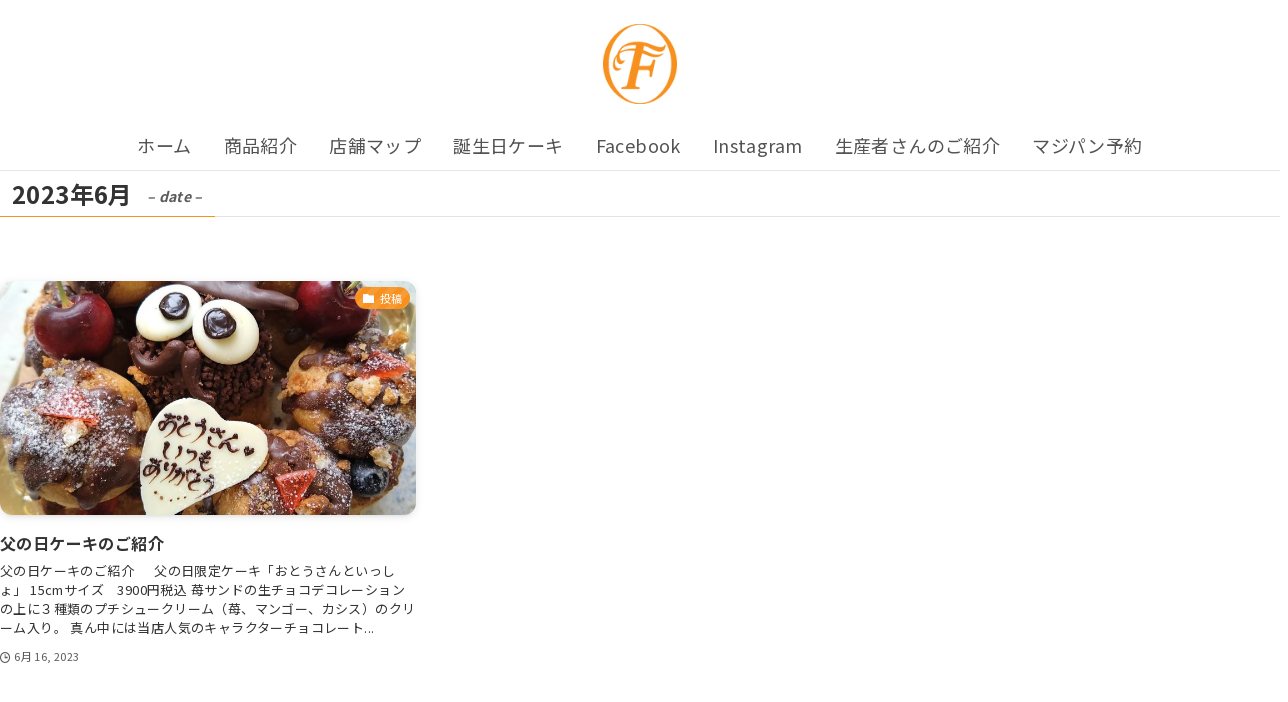

--- FILE ---
content_type: text/html; charset=UTF-8
request_url: http://felderchef.com/2023/06/
body_size: 12951
content:
<!DOCTYPE html>
<html lang="ja" data-loaded="false" data-scrolled="false" data-spmenu="closed">
<head>
<meta charset="utf-8">
<meta name="format-detection" content="telephone=no">
<meta http-equiv="X-UA-Compatible" content="IE=edge">
<meta name="viewport" content="width=device-width, viewport-fit=cover">
<title>2023年6月 &#8211; felderchef</title>
<meta name='robots' content='max-image-preview:large' />
<link rel="alternate" type="application/rss+xml" title="felderchef &raquo; フィード" href="http://felderchef.com/feed/" />
<link rel="alternate" type="application/rss+xml" title="felderchef &raquo; コメントフィード" href="http://felderchef.com/comments/feed/" />
<style id='wp-img-auto-sizes-contain-inline-css' type='text/css'>
img:is([sizes=auto i],[sizes^="auto," i]){contain-intrinsic-size:3000px 1500px}
/*# sourceURL=wp-img-auto-sizes-contain-inline-css */
</style>
<link rel='stylesheet' id='font-awesome-all-css' href='http://felderchef.com/wp-content/themes/swell/assets/font-awesome/v6/css/all.min.css?ver=2.6.4.1' type='text/css' media='all' />
<style id='wp-block-library-inline-css' type='text/css'>
:root{--wp-block-synced-color:#7a00df;--wp-block-synced-color--rgb:122,0,223;--wp-bound-block-color:var(--wp-block-synced-color);--wp-editor-canvas-background:#ddd;--wp-admin-theme-color:#007cba;--wp-admin-theme-color--rgb:0,124,186;--wp-admin-theme-color-darker-10:#006ba1;--wp-admin-theme-color-darker-10--rgb:0,107,160.5;--wp-admin-theme-color-darker-20:#005a87;--wp-admin-theme-color-darker-20--rgb:0,90,135;--wp-admin-border-width-focus:2px}@media (min-resolution:192dpi){:root{--wp-admin-border-width-focus:1.5px}}.wp-element-button{cursor:pointer}:root .has-very-light-gray-background-color{background-color:#eee}:root .has-very-dark-gray-background-color{background-color:#313131}:root .has-very-light-gray-color{color:#eee}:root .has-very-dark-gray-color{color:#313131}:root .has-vivid-green-cyan-to-vivid-cyan-blue-gradient-background{background:linear-gradient(135deg,#00d084,#0693e3)}:root .has-purple-crush-gradient-background{background:linear-gradient(135deg,#34e2e4,#4721fb 50%,#ab1dfe)}:root .has-hazy-dawn-gradient-background{background:linear-gradient(135deg,#faaca8,#dad0ec)}:root .has-subdued-olive-gradient-background{background:linear-gradient(135deg,#fafae1,#67a671)}:root .has-atomic-cream-gradient-background{background:linear-gradient(135deg,#fdd79a,#004a59)}:root .has-nightshade-gradient-background{background:linear-gradient(135deg,#330968,#31cdcf)}:root .has-midnight-gradient-background{background:linear-gradient(135deg,#020381,#2874fc)}:root{--wp--preset--font-size--normal:16px;--wp--preset--font-size--huge:42px}.has-regular-font-size{font-size:1em}.has-larger-font-size{font-size:2.625em}.has-normal-font-size{font-size:var(--wp--preset--font-size--normal)}.has-huge-font-size{font-size:var(--wp--preset--font-size--huge)}.has-text-align-center{text-align:center}.has-text-align-left{text-align:left}.has-text-align-right{text-align:right}.has-fit-text{white-space:nowrap!important}#end-resizable-editor-section{display:none}.aligncenter{clear:both}.items-justified-left{justify-content:flex-start}.items-justified-center{justify-content:center}.items-justified-right{justify-content:flex-end}.items-justified-space-between{justify-content:space-between}.screen-reader-text{border:0;clip-path:inset(50%);height:1px;margin:-1px;overflow:hidden;padding:0;position:absolute;width:1px;word-wrap:normal!important}.screen-reader-text:focus{background-color:#ddd;clip-path:none;color:#444;display:block;font-size:1em;height:auto;left:5px;line-height:normal;padding:15px 23px 14px;text-decoration:none;top:5px;width:auto;z-index:100000}html :where(.has-border-color){border-style:solid}html :where([style*=border-top-color]){border-top-style:solid}html :where([style*=border-right-color]){border-right-style:solid}html :where([style*=border-bottom-color]){border-bottom-style:solid}html :where([style*=border-left-color]){border-left-style:solid}html :where([style*=border-width]){border-style:solid}html :where([style*=border-top-width]){border-top-style:solid}html :where([style*=border-right-width]){border-right-style:solid}html :where([style*=border-bottom-width]){border-bottom-style:solid}html :where([style*=border-left-width]){border-left-style:solid}html :where(img[class*=wp-image-]){height:auto;max-width:100%}:where(figure){margin:0 0 1em}html :where(.is-position-sticky){--wp-admin--admin-bar--position-offset:var(--wp-admin--admin-bar--height,0px)}@media screen and (max-width:600px){html :where(.is-position-sticky){--wp-admin--admin-bar--position-offset:0px}}

/*# sourceURL=wp-block-library-inline-css */
</style><style id='global-styles-inline-css' type='text/css'>
:root{--wp--preset--aspect-ratio--square: 1;--wp--preset--aspect-ratio--4-3: 4/3;--wp--preset--aspect-ratio--3-4: 3/4;--wp--preset--aspect-ratio--3-2: 3/2;--wp--preset--aspect-ratio--2-3: 2/3;--wp--preset--aspect-ratio--16-9: 16/9;--wp--preset--aspect-ratio--9-16: 9/16;--wp--preset--color--black: #000;--wp--preset--color--cyan-bluish-gray: #abb8c3;--wp--preset--color--white: #fff;--wp--preset--color--pale-pink: #f78da7;--wp--preset--color--vivid-red: #cf2e2e;--wp--preset--color--luminous-vivid-orange: #ff6900;--wp--preset--color--luminous-vivid-amber: #fcb900;--wp--preset--color--light-green-cyan: #7bdcb5;--wp--preset--color--vivid-green-cyan: #00d084;--wp--preset--color--pale-cyan-blue: #8ed1fc;--wp--preset--color--vivid-cyan-blue: #0693e3;--wp--preset--color--vivid-purple: #9b51e0;--wp--preset--color--swl-main: var(--color_main);--wp--preset--color--swl-main-thin: var(--color_main_thin);--wp--preset--color--swl-gray: var(--color_gray);--wp--preset--color--swl-deep-01: var(--color_deep01);--wp--preset--color--swl-deep-02: var(--color_deep02);--wp--preset--color--swl-deep-03: var(--color_deep03);--wp--preset--color--swl-deep-04: var(--color_deep04);--wp--preset--color--swl-pale-01: var(--color_pale01);--wp--preset--color--swl-pale-02: var(--color_pale02);--wp--preset--color--swl-pale-03: var(--color_pale03);--wp--preset--color--swl-pale-04: var(--color_pale04);--wp--preset--gradient--vivid-cyan-blue-to-vivid-purple: linear-gradient(135deg,rgb(6,147,227) 0%,rgb(155,81,224) 100%);--wp--preset--gradient--light-green-cyan-to-vivid-green-cyan: linear-gradient(135deg,rgb(122,220,180) 0%,rgb(0,208,130) 100%);--wp--preset--gradient--luminous-vivid-amber-to-luminous-vivid-orange: linear-gradient(135deg,rgb(252,185,0) 0%,rgb(255,105,0) 100%);--wp--preset--gradient--luminous-vivid-orange-to-vivid-red: linear-gradient(135deg,rgb(255,105,0) 0%,rgb(207,46,46) 100%);--wp--preset--gradient--very-light-gray-to-cyan-bluish-gray: linear-gradient(135deg,rgb(238,238,238) 0%,rgb(169,184,195) 100%);--wp--preset--gradient--cool-to-warm-spectrum: linear-gradient(135deg,rgb(74,234,220) 0%,rgb(151,120,209) 20%,rgb(207,42,186) 40%,rgb(238,44,130) 60%,rgb(251,105,98) 80%,rgb(254,248,76) 100%);--wp--preset--gradient--blush-light-purple: linear-gradient(135deg,rgb(255,206,236) 0%,rgb(152,150,240) 100%);--wp--preset--gradient--blush-bordeaux: linear-gradient(135deg,rgb(254,205,165) 0%,rgb(254,45,45) 50%,rgb(107,0,62) 100%);--wp--preset--gradient--luminous-dusk: linear-gradient(135deg,rgb(255,203,112) 0%,rgb(199,81,192) 50%,rgb(65,88,208) 100%);--wp--preset--gradient--pale-ocean: linear-gradient(135deg,rgb(255,245,203) 0%,rgb(182,227,212) 50%,rgb(51,167,181) 100%);--wp--preset--gradient--electric-grass: linear-gradient(135deg,rgb(202,248,128) 0%,rgb(113,206,126) 100%);--wp--preset--gradient--midnight: linear-gradient(135deg,rgb(2,3,129) 0%,rgb(40,116,252) 100%);--wp--preset--font-size--small: 0.9em;--wp--preset--font-size--medium: 1.1em;--wp--preset--font-size--large: 1.25em;--wp--preset--font-size--x-large: 42px;--wp--preset--font-size--xs: 0.75em;--wp--preset--font-size--huge: 1.6em;--wp--preset--spacing--20: 0.44rem;--wp--preset--spacing--30: 0.67rem;--wp--preset--spacing--40: 1rem;--wp--preset--spacing--50: 1.5rem;--wp--preset--spacing--60: 2.25rem;--wp--preset--spacing--70: 3.38rem;--wp--preset--spacing--80: 5.06rem;--wp--preset--shadow--natural: 6px 6px 9px rgba(0, 0, 0, 0.2);--wp--preset--shadow--deep: 12px 12px 50px rgba(0, 0, 0, 0.4);--wp--preset--shadow--sharp: 6px 6px 0px rgba(0, 0, 0, 0.2);--wp--preset--shadow--outlined: 6px 6px 0px -3px rgb(255, 255, 255), 6px 6px rgb(0, 0, 0);--wp--preset--shadow--crisp: 6px 6px 0px rgb(0, 0, 0);}:where(.is-layout-flex){gap: 0.5em;}:where(.is-layout-grid){gap: 0.5em;}body .is-layout-flex{display: flex;}.is-layout-flex{flex-wrap: wrap;align-items: center;}.is-layout-flex > :is(*, div){margin: 0;}body .is-layout-grid{display: grid;}.is-layout-grid > :is(*, div){margin: 0;}:where(.wp-block-columns.is-layout-flex){gap: 2em;}:where(.wp-block-columns.is-layout-grid){gap: 2em;}:where(.wp-block-post-template.is-layout-flex){gap: 1.25em;}:where(.wp-block-post-template.is-layout-grid){gap: 1.25em;}.has-black-color{color: var(--wp--preset--color--black) !important;}.has-cyan-bluish-gray-color{color: var(--wp--preset--color--cyan-bluish-gray) !important;}.has-white-color{color: var(--wp--preset--color--white) !important;}.has-pale-pink-color{color: var(--wp--preset--color--pale-pink) !important;}.has-vivid-red-color{color: var(--wp--preset--color--vivid-red) !important;}.has-luminous-vivid-orange-color{color: var(--wp--preset--color--luminous-vivid-orange) !important;}.has-luminous-vivid-amber-color{color: var(--wp--preset--color--luminous-vivid-amber) !important;}.has-light-green-cyan-color{color: var(--wp--preset--color--light-green-cyan) !important;}.has-vivid-green-cyan-color{color: var(--wp--preset--color--vivid-green-cyan) !important;}.has-pale-cyan-blue-color{color: var(--wp--preset--color--pale-cyan-blue) !important;}.has-vivid-cyan-blue-color{color: var(--wp--preset--color--vivid-cyan-blue) !important;}.has-vivid-purple-color{color: var(--wp--preset--color--vivid-purple) !important;}.has-black-background-color{background-color: var(--wp--preset--color--black) !important;}.has-cyan-bluish-gray-background-color{background-color: var(--wp--preset--color--cyan-bluish-gray) !important;}.has-white-background-color{background-color: var(--wp--preset--color--white) !important;}.has-pale-pink-background-color{background-color: var(--wp--preset--color--pale-pink) !important;}.has-vivid-red-background-color{background-color: var(--wp--preset--color--vivid-red) !important;}.has-luminous-vivid-orange-background-color{background-color: var(--wp--preset--color--luminous-vivid-orange) !important;}.has-luminous-vivid-amber-background-color{background-color: var(--wp--preset--color--luminous-vivid-amber) !important;}.has-light-green-cyan-background-color{background-color: var(--wp--preset--color--light-green-cyan) !important;}.has-vivid-green-cyan-background-color{background-color: var(--wp--preset--color--vivid-green-cyan) !important;}.has-pale-cyan-blue-background-color{background-color: var(--wp--preset--color--pale-cyan-blue) !important;}.has-vivid-cyan-blue-background-color{background-color: var(--wp--preset--color--vivid-cyan-blue) !important;}.has-vivid-purple-background-color{background-color: var(--wp--preset--color--vivid-purple) !important;}.has-black-border-color{border-color: var(--wp--preset--color--black) !important;}.has-cyan-bluish-gray-border-color{border-color: var(--wp--preset--color--cyan-bluish-gray) !important;}.has-white-border-color{border-color: var(--wp--preset--color--white) !important;}.has-pale-pink-border-color{border-color: var(--wp--preset--color--pale-pink) !important;}.has-vivid-red-border-color{border-color: var(--wp--preset--color--vivid-red) !important;}.has-luminous-vivid-orange-border-color{border-color: var(--wp--preset--color--luminous-vivid-orange) !important;}.has-luminous-vivid-amber-border-color{border-color: var(--wp--preset--color--luminous-vivid-amber) !important;}.has-light-green-cyan-border-color{border-color: var(--wp--preset--color--light-green-cyan) !important;}.has-vivid-green-cyan-border-color{border-color: var(--wp--preset--color--vivid-green-cyan) !important;}.has-pale-cyan-blue-border-color{border-color: var(--wp--preset--color--pale-cyan-blue) !important;}.has-vivid-cyan-blue-border-color{border-color: var(--wp--preset--color--vivid-cyan-blue) !important;}.has-vivid-purple-border-color{border-color: var(--wp--preset--color--vivid-purple) !important;}.has-vivid-cyan-blue-to-vivid-purple-gradient-background{background: var(--wp--preset--gradient--vivid-cyan-blue-to-vivid-purple) !important;}.has-light-green-cyan-to-vivid-green-cyan-gradient-background{background: var(--wp--preset--gradient--light-green-cyan-to-vivid-green-cyan) !important;}.has-luminous-vivid-amber-to-luminous-vivid-orange-gradient-background{background: var(--wp--preset--gradient--luminous-vivid-amber-to-luminous-vivid-orange) !important;}.has-luminous-vivid-orange-to-vivid-red-gradient-background{background: var(--wp--preset--gradient--luminous-vivid-orange-to-vivid-red) !important;}.has-very-light-gray-to-cyan-bluish-gray-gradient-background{background: var(--wp--preset--gradient--very-light-gray-to-cyan-bluish-gray) !important;}.has-cool-to-warm-spectrum-gradient-background{background: var(--wp--preset--gradient--cool-to-warm-spectrum) !important;}.has-blush-light-purple-gradient-background{background: var(--wp--preset--gradient--blush-light-purple) !important;}.has-blush-bordeaux-gradient-background{background: var(--wp--preset--gradient--blush-bordeaux) !important;}.has-luminous-dusk-gradient-background{background: var(--wp--preset--gradient--luminous-dusk) !important;}.has-pale-ocean-gradient-background{background: var(--wp--preset--gradient--pale-ocean) !important;}.has-electric-grass-gradient-background{background: var(--wp--preset--gradient--electric-grass) !important;}.has-midnight-gradient-background{background: var(--wp--preset--gradient--midnight) !important;}.has-small-font-size{font-size: var(--wp--preset--font-size--small) !important;}.has-medium-font-size{font-size: var(--wp--preset--font-size--medium) !important;}.has-large-font-size{font-size: var(--wp--preset--font-size--large) !important;}.has-x-large-font-size{font-size: var(--wp--preset--font-size--x-large) !important;}
/*# sourceURL=global-styles-inline-css */
</style>

<link rel='stylesheet' id='swell-icons-css' href='http://felderchef.com/wp-content/themes/swell/build/css/swell-icons.css?ver=2.6.4.1' type='text/css' media='all' />
<link rel='stylesheet' id='main_style-css' href='http://felderchef.com/wp-content/themes/swell/build/css/main.css?ver=2.6.4.1' type='text/css' media='all' />
<link rel='stylesheet' id='swell_blocks-css' href='http://felderchef.com/wp-content/themes/swell/build/css/blocks.css?ver=2.6.4.1' type='text/css' media='all' />
<style id='swell_custom-inline-css' type='text/css'>
:root{--swl-fz--content:4vw;--swl-letter_spacing:.025em;--swl-font_family:"Noto Sans JP", sans-serif;--swl-font_weight:400;--color_main:#f7901e;--color_text:#333;--color_link:#39a0ff;--color_border:rgba(200,200,200,.5);--color_gray:rgba(200,200,200,.15);--color_htag:#f7901e;--color_bg:#ffffff;--color_gradient1:#d8ffff;--color_gradient2:#87e7ff;--color_main_thin:rgba(255, 180, 38, 0.05 );--color_main_dark:rgba(185, 108, 23, 1 );--color_list_check:#f7901e;--color_list_num:#f7901e;--color_list_good:#86dd7b;--color_list_bad:#f36060;--color_faq_q:#d55656;--color_faq_a:#6599b7;--color_icon_good:#3cd250;--color_icon_good_bg:#ecffe9;--color_icon_bad:#4b73eb;--color_icon_bad_bg:#eafaff;--color_icon_info:#f578b4;--color_icon_info_bg:#fff0fa;--color_icon_announce:#ffa537;--color_icon_announce_bg:#fff5f0;--color_icon_pen:#7a7a7a;--color_icon_pen_bg:#f7f7f7;--color_icon_book:#787364;--color_icon_book_bg:#f8f6ef;--color_icon_point:#ffa639;--color_icon_check:#86d67c;--color_icon_batsu:#f36060;--color_icon_hatena:#5295cc;--color_icon_caution:#f7da38;--color_icon_memo:#84878a;--color_deep01:#e44141;--color_deep02:#3d79d5;--color_deep03:#63a84d;--color_deep04:#f09f4d;--color_pale01:#fff2f0;--color_pale02:#f3f8fd;--color_pale03:#f1f9ee;--color_pale04:#fdf9ee;--color_mark_blue:#b7e3ff;--color_mark_green:#bdf9c3;--color_mark_yellow:#fcf69f;--color_mark_orange:#ffddbc;--border01:solid 3px var(--color_main);--border02:double 4px var(--color_main);--border03:solid 2px #465e52;--border04:solid 4px #919191;--card_posts_thumb_ratio:56.25%;--list_posts_thumb_ratio:61.8%;--big_posts_thumb_ratio:56.25%;--thumb_posts_thumb_ratio:61.8%;--color_header_bg:#ffffff;--color_header_text:#333;--color_footer_bg:#f7901e;--color_footer_text:#ffffff;--container_size:1980px;--article_size:1980px;--logo_size_sp:72px;--logo_size_pc:80px;--logo_size_pcfix:48px;}.cap_box[data-colset="col1"]{--capbox-color:#f59b5f;--capbox-color--bg:#fff8eb}.cap_box[data-colset="col2"]{--capbox-color:#5fb9f5;--capbox-color--bg:#edf5ff}.cap_box[data-colset="col3"]{--capbox-color:#2fcd90;--capbox-color--bg:#eafaf2}.red_{--the-btn-color:#f74a4a;--the-btn-color2:#ffbc49;--the-solid-shadow: rgba(185, 56, 56, 1 )}.blue_{--the-btn-color:#338df4;--the-btn-color2:#35eaff;--the-solid-shadow: rgba(38, 106, 183, 1 )}.green_{--the-btn-color:#62d847;--the-btn-color2:#7bf7bd;--the-solid-shadow: rgba(74, 162, 53, 1 )}.is-style-btn_normal{--the-btn-radius:80px}.is-style-btn_solid{--the-btn-radius:80px}.is-style-btn_shiny{--the-btn-radius:80px}.is-style-btn_line{--the-btn-radius:80px}.post_content blockquote{padding:1.5em 2em 1.5em 3em}.post_content blockquote::before{content:"";display:block;width:5px;height:calc(100% - 3em);top:1.5em;left:1.5em;border-left:solid 1px rgba(180,180,180,.75);border-right:solid 1px rgba(180,180,180,.75);}.mark_blue{background:-webkit-linear-gradient(transparent 64%,var(--color_mark_blue) 0%);background:linear-gradient(transparent 64%,var(--color_mark_blue) 0%)}.mark_green{background:-webkit-linear-gradient(transparent 64%,var(--color_mark_green) 0%);background:linear-gradient(transparent 64%,var(--color_mark_green) 0%)}.mark_yellow{background:-webkit-linear-gradient(transparent 64%,var(--color_mark_yellow) 0%);background:linear-gradient(transparent 64%,var(--color_mark_yellow) 0%)}.mark_orange{background:-webkit-linear-gradient(transparent 64%,var(--color_mark_orange) 0%);background:linear-gradient(transparent 64%,var(--color_mark_orange) 0%)}[class*="is-style-icon_"]{color:#333;border-width:0}[class*="is-style-big_icon_"]{border-width:2px;border-style:solid}[data-col="gray"] .c-balloon__text{background:#f7f7f7;border-color:#ccc}[data-col="gray"] .c-balloon__before{border-right-color:#f7f7f7}[data-col="green"] .c-balloon__text{background:#d1f8c2;border-color:#9ddd93}[data-col="green"] .c-balloon__before{border-right-color:#d1f8c2}[data-col="blue"] .c-balloon__text{background:#e2f6ff;border-color:#93d2f0}[data-col="blue"] .c-balloon__before{border-right-color:#e2f6ff}[data-col="red"] .c-balloon__text{background:#ffebeb;border-color:#f48789}[data-col="red"] .c-balloon__before{border-right-color:#ffebeb}[data-col="yellow"] .c-balloon__text{background:#f9f7d2;border-color:#fbe593}[data-col="yellow"] .c-balloon__before{border-right-color:#f9f7d2}.-type-list2 .p-postList__body::after,.-type-big .p-postList__body::after{content: "READ MORE »";}.c-postThumb__cat{background-color:#f7901e;color:#fff;background-image: repeating-linear-gradient(-45deg,rgba(255,255,255,.1),rgba(255,255,255,.1) 6px,transparent 6px,transparent 12px)}.post_content h2{background:var(--color_htag);padding:.75em 1em;color:#fff}.post_content h2::before{position:absolute;display:block;pointer-events:none;content:"";top:-4px;left:0;width:100%;height:calc(100% + 4px);box-sizing:content-box;border-top:solid 2px var(--color_htag);border-bottom:solid 2px var(--color_htag)}.post_content h3{padding:0 .5em .5em}.post_content h3::before{content:"";width:100%;height:2px;background: repeating-linear-gradient(90deg, var(--color_htag) 0%, var(--color_htag) 29.3%, rgba(150,150,150,.2) 29.3%, rgba(150,150,150,.2) 100%)}.post_content h4{padding:0 0 0 16px;border-left:solid 2px var(--color_htag)}.l-header{border-bottom: solid 1px rgba(0,0,0,.1)}.l-header__menuBtn{order:3}.l-header__customBtn{order:1}.c-gnav a::after{background:var(--color_main);width:100%;height:0px}.p-spHeadMenu .menu-item.-current{border-bottom-color:var(--color_main)}.c-gnav > li:hover > a::after,.c-gnav > .-current > a::after{height:6px}.c-gnav .sub-menu{color:#fff;background:var(--color_main)}.l-fixHeader::before{opacity:0.5}#pagetop{border-radius:50%}.c-widget__title.-spmenu{text-align:center;padding:.25em 3.5em;}.c-widget__title.-spmenu::before{content:"";top:50%;width:2em;background:currentColor;left:1em}.c-widget__title.-spmenu::after{content:"";top:50%;width:2em;background:currentColor;right:1em}.p-spMenu{color:#333}.p-spMenu__inner::before{background:#fdfdfd;opacity:1}.p-spMenu__overlay{background:#000;opacity:0.6}[class*="page-numbers"]{color:#fff;background-color:#dedede}a{text-decoration: none}.l-topTitleArea.c-filterLayer::before{background-color:#ffffff;opacity:0;content:""}@media screen and (min-width: 960px){:root{}}@media screen and (max-width: 959px){:root{}.l-header__logo{order:2;text-align:center}}@media screen and (min-width: 600px){:root{--swl-fz--content:18px;}}@media screen and (max-width: 599px){:root{}}@media (min-width: 2188px) {.alignwide{left:-100px;width:calc(100% + 200px);}}@media (max-width: 2188px) {.-sidebar-off .swell-block-fullWide__inner.l-container .alignwide{left:0px;width:100%;}}.l-fixHeader .l-fixHeader__gnav{order:0}[data-scrolled=true] .l-fixHeader[data-ready]{opacity:1;-webkit-transform:translateY(0)!important;transform:translateY(0)!important;visibility:visible}.-body-solid .l-fixHeader{box-shadow:0 2px 4px var(--swl-color_shadow)}.l-fixHeader__inner{align-items:stretch;color:var(--color_header_text);display:flex;padding-bottom:0;padding-top:0;position:relative;z-index:1}.l-fixHeader__logo{align-items:center;display:flex;line-height:1;margin-right:24px;order:0;padding:16px 0}.is-style-btn_normal a,.is-style-btn_shiny a{box-shadow:var(--swl-btn_shadow)}.c-shareBtns__btn,.is-style-balloon>.c-tabList .c-tabList__button,.p-snsCta,[class*=page-numbers]{box-shadow:var(--swl-box_shadow)}.p-articleThumb__img,.p-articleThumb__youtube{box-shadow:var(--swl-img_shadow)}.p-pickupBanners__item .c-bannerLink,.p-postList__thumb{box-shadow:0 2px 8px rgba(0,0,0,.1),0 4px 4px -4px rgba(0,0,0,.1)}.p-postList.-w-ranking li:before{background-image:repeating-linear-gradient(-45deg,hsla(0,0%,100%,.1),hsla(0,0%,100%,.1) 6px,transparent 0,transparent 12px);box-shadow:1px 1px 4px rgba(0,0,0,.2)}:root{--swl-radius--2:2px;--swl-radius--4:4px;--swl-radius--8:8px}.c-categoryList__link,.c-tagList__link,.tag-cloud-link{border-radius:16px;padding:6px 10px}.-related .p-postList__thumb,.is-style-bg_gray,.is-style-bg_main,.is-style-bg_main_thin,.is-style-bg_stripe,.is-style-border_dg,.is-style-border_dm,.is-style-border_sg,.is-style-border_sm,.is-style-dent_box,.is-style-note_box,.is-style-stitch,[class*=is-style-big_icon_],input[type=number],input[type=text],textarea{border-radius:4px}.-ps-style-img .p-postList__link,.-type-thumb .p-postList__link,.p-postList__thumb{border-radius:12px;overflow:hidden;z-index:0}.c-widget .-type-list.-w-ranking .p-postList__item:before{border-radius:16px;left:2px;top:2px}.c-widget .-type-card.-w-ranking .p-postList__item:before{border-radius:0 0 4px 4px}.c-postThumb__cat{border-radius:16px;margin:.5em;padding:0 8px}.cap_box_ttl{border-radius:2px 2px 0 0}.cap_box_content{border-radius:0 0 2px 2px}.cap_box.is-style-small_ttl .cap_box_content{border-radius:0 2px 2px 2px}.cap_box.is-style-inner .cap_box_content,.cap_box.is-style-onborder_ttl2 .cap_box_content,.cap_box.is-style-onborder_ttl2 .cap_box_ttl,.cap_box.is-style-onborder_ttl .cap_box_content,.cap_box.is-style-shadow{border-radius:2px}.is-style-more_btn a,.p-postList__body:after,.submit{border-radius:40px}@media (min-width:960px){#sidebar .-type-list .p-postList__thumb{border-radius:8px}}@media (max-width:959px){.-ps-style-img .p-postList__link,.-type-thumb .p-postList__link,.p-postList__thumb{border-radius:8px}}@media (min-width:960px){.-parallel .l-header__inner{display:flex;flex-wrap:wrap;max-width:100%;padding-left:0;padding-right:0}.-parallel .l-header__logo{text-align:center;width:100%}.-parallel .l-header__logo .c-catchphrase{font-size:12px;line-height:1;margin-top:16px}.-parallel .l-header__gnav{width:100%}.-parallel .l-header__gnav .c-gnav{justify-content:center}.-parallel .l-header__gnav .c-gnav>li>a{padding:16px}.-parallel .c-headLogo.-txt,.-parallel .w-header{justify-content:center}.-parallel .w-header{margin-bottom:8px;margin-top:8px}.-parallel-bottom .l-header__inner{padding-top:8px}.-parallel-bottom .l-header__logo{order:1;padding:16px 0}.-parallel-bottom .w-header{order:2}.-parallel-bottom .l-header__gnav{order:3}.-parallel-top .l-header__inner{padding-bottom:8px}.-parallel-top .l-header__gnav{order:1}.-parallel-top .l-header__logo{order:2;padding:16px 0}.-parallel-top .w-header{order:3}.l-header.-parallel .w-header{width:100%}.l-fixHeader.-parallel .l-fixHeader__gnav{margin-left:auto}}.c-gnav .sub-menu a:before,.c-listMenu a:before{-webkit-font-smoothing:antialiased;-moz-osx-font-smoothing:grayscale;font-family:icomoon!important;font-style:normal;font-variant:normal;font-weight:400;line-height:1;text-transform:none}.c-submenuToggleBtn{display:none}.c-listMenu a{padding:.75em 1em .75em 1.5em;transition:padding .25s}.c-listMenu a:hover{padding-left:1.75em;padding-right:.75em}.c-gnav .sub-menu a:before,.c-listMenu a:before{color:inherit;content:"\e921";display:inline-block;left:2px;position:absolute;top:50%;-webkit-transform:translateY(-50%);transform:translateY(-50%);vertical-align:middle}.c-listMenu .children,.c-listMenu .sub-menu{margin:0}.c-listMenu .children a,.c-listMenu .sub-menu a{font-size:.9em;padding-left:2.5em}.c-listMenu .children a:before,.c-listMenu .sub-menu a:before{left:1em}.c-listMenu .children a:hover,.c-listMenu .sub-menu a:hover{padding-left:2.75em}.c-listMenu .children ul a,.c-listMenu .sub-menu ul a{padding-left:3.25em}.c-listMenu .children ul a:before,.c-listMenu .sub-menu ul a:before{left:1.75em}.c-listMenu .children ul a:hover,.c-listMenu .sub-menu ul a:hover{padding-left:3.5em}.c-gnav li:hover>.sub-menu{opacity:1;visibility:visible}.c-gnav .sub-menu:before{background:inherit;content:"";height:100%;left:0;position:absolute;top:0;width:100%;z-index:0}.c-gnav .sub-menu .sub-menu{left:100%;top:0;z-index:-1}.c-gnav .sub-menu a{padding-left:2em}.c-gnav .sub-menu a:before{left:.5em}.c-gnav .sub-menu a:hover .ttl{left:4px}:root{--color_content_bg:var(--color_bg);}.c-widget__title.-side{border-left:solid 2px var(--color_main);padding:0em .75em}@media screen and (min-width: 960px){:root{}}@media screen and (max-width: 959px){:root{}}@media screen and (min-width: 600px){:root{}}@media screen and (max-width: 599px){:root{}}.swell-block-fullWide__inner.l-container{--swl-fw_inner_pad:var(--swl-pad_container,0px)}@media (min-width:960px){.-sidebar-on .l-content .alignfull,.-sidebar-on .l-content .alignwide{left:-16px;width:calc(100% + 32px)}.swell-block-fullWide__inner.l-article{--swl-fw_inner_pad:var(--swl-pad_post_content,0px)}.-sidebar-on .swell-block-fullWide__inner .alignwide{left:0;width:100%}.-sidebar-on .swell-block-fullWide__inner .alignfull{left:calc(0px - var(--swl-fw_inner_pad, 0))!important;margin-left:0!important;margin-right:0!important;width:calc(100% + var(--swl-fw_inner_pad, 0)*2)!important}}
/*# sourceURL=swell_custom-inline-css */
</style>
<link rel='stylesheet' id='swell-parts/footer-css' href='http://felderchef.com/wp-content/themes/swell/build/css/modules/parts/footer.css?ver=2.6.4.1' type='text/css' media='all' />
<link rel='stylesheet' id='swell-page/archive-css' href='http://felderchef.com/wp-content/themes/swell/build/css/modules/page/archive.css?ver=2.6.4.1' type='text/css' media='all' />
<style id='classic-theme-styles-inline-css' type='text/css'>
/*! This file is auto-generated */
.wp-block-button__link{color:#fff;background-color:#32373c;border-radius:9999px;box-shadow:none;text-decoration:none;padding:calc(.667em + 2px) calc(1.333em + 2px);font-size:1.125em}.wp-block-file__button{background:#32373c;color:#fff;text-decoration:none}
/*# sourceURL=/wp-includes/css/classic-themes.min.css */
</style>
<link rel='stylesheet' id='child_style-css' href='http://felderchef.com/wp-content/themes/swell_child/style.css?ver=2023070615556' type='text/css' media='all' />

<link href="https://fonts.googleapis.com/css?family=Noto+Sans+JP:400,700&#038;display=swap" rel="stylesheet">
<noscript><link href="http://felderchef.com/wp-content/themes/swell/build/css/noscript.css" rel="stylesheet"></noscript>
<link rel="https://api.w.org/" href="http://felderchef.com/wp-json/" /><link rel="icon" href="http://felderchef.com/wp-content/uploads/2023/06/b80af4_68a018447bf74d0b9263a703c4e45da7mv2.webp" sizes="32x32" />
<link rel="icon" href="http://felderchef.com/wp-content/uploads/2023/06/b80af4_68a018447bf74d0b9263a703c4e45da7mv2.webp" sizes="192x192" />
<link rel="apple-touch-icon" href="http://felderchef.com/wp-content/uploads/2023/06/b80af4_68a018447bf74d0b9263a703c4e45da7mv2.webp" />
<meta name="msapplication-TileImage" content="http://felderchef.com/wp-content/uploads/2023/06/b80af4_68a018447bf74d0b9263a703c4e45da7mv2.webp" />
		<style type="text/css" id="wp-custom-css">
			/* 全体 */
#content {
	padding: 0;
	margin-bottom: 0;
}
.wp-block-image img {
	margin-bottom:1rem;
}

p{
	font-size: 1.2rem;
}

a{
  color: #333333;
}
 a:hover {
 color: #f7901e;
}

/* ヘッダー */
.c-gnav>.menu-item>a .ttl {
	font-size: 18px;
	color: #535353;
}	
.c-gnav>.menu-item>a .ttl:hover{
	color: #f7901e;
}

/* アウトラインボタン */
.is-style-btn_line a {
  background: none;
  border: 1px solid;
  color: #BAA214;
  position: relative;
  transition: background-color .25s;
  border-radius: 0;
}
.is-style-btn_line a:hover {
	    background-color:#000;
}

/* ノーマルボタン */
.is-style-btn_normal{
--the-btn-radius: 0;
}

.is-style-btn_normal a:hover {
	color:#000;
}

/* オンラインショップボタン */

.is-style-more_btn a{
	background-color: #ff9100;
	color: #fff;
}
.is-style-more_btn a:hover {
    background-color: #3f7652;
    box-shadow: none;
    color: #fff;
}

/* 投稿ページ */
.l-mainContent__inner>.post_content {
	margin: 0;
	padding: 0;
}
.p-articleMetas.-top {
	margin-top: 0;
	display: none;
}

/* 境界線 */
.wp-block-separator  {
	width: 200%;
	height:6px;
}

/* 固定ページ */
h1.entry-title{
 display: none;
}

/* フッター */
.p-articleFoot {
	display: none;
}
.l-footer__inner {
	height:15rem;
}
.-body-solid .p-breadcrumb.-bg-on{
	display:none;
}
.l-footer__nav {
	text-decoration:none;
	margin-top:4rem;
}
.copyright{
	margin-top:2rem;
}
.l-footer__nav a  {
	border: none;
	font-size: 16px;
}
.l-footer__nav li:first-child a {
	border: none;
}
.l-footer__nav a:hover {
	color: #353535;
}

.l-footer .copyright {
    font-size: 20px;
}

@media screen and (max-width: 768px) {
	.wp-block-spacer {
		display:none;
	}
	.contento2-font {
		font-size:36px;
	}
	.wp-block-columns {
    --wp-column-gap: 0;
	}
	.l-footer__nav a  {
	font-size: 14px;
}
	.copyright{
	margin-top:1.4rem;
}
	.l-footer__nav {
	margin-top:2rem;
}	
	
@media screen and (max-width: 390px) {
	.contento2-font {
		font-size:26px;
	}
	.post_content div>:last-child {
    margin-bottom: 0.5rem!important;
  }
	.l-footer__nav {
	margin-top:1rem;
}
.copyright{
	margin-top:1rem;
}
	.l-footer__nav a  {
	font-size: 12px;
}
	.copyright{
	margin-top:1.2rem;
	}
		.l-footer__nav {
	margin-top:1rem;
}	
	}

		</style>
		
</head>
<body>
<div id="body_wrap" class="archive date wp-theme-swell wp-child-theme-swell_child -body-solid -index-off -sidebar-off -frame-off" >
<div id="sp_menu" class="p-spMenu -right">
	<div class="p-spMenu__inner">
		<div class="p-spMenu__closeBtn">
			<div class="c-iconBtn -menuBtn" data-onclick="toggleMenu" aria-label="メニューを閉じる">
				<i class="c-iconBtn__icon icon-close-thin"></i>
			</div>
		</div>
		<div class="p-spMenu__body">
			<div class="c-widget__title -spmenu">
				MENU			</div>
			<div class="p-spMenu__nav">
				<ul class="c-spnav c-listMenu"><li class="menu-item menu-item-type-post_type menu-item-object-page menu-item-home menu-item-2220"><a href="http://felderchef.com/">ホーム</a></li>
<li class="menu-item menu-item-type-post_type menu-item-object-page menu-item-2221"><a href="http://felderchef.com/%e5%95%86%e5%93%81%e7%b4%b9%e4%bb%8b/">商品紹介</a></li>
<li class="menu-item menu-item-type-post_type menu-item-object-page menu-item-2222"><a href="http://felderchef.com/%e5%ba%97%e8%88%97%e3%83%9e%e3%83%83%e3%83%97-2/">店舗マップ</a></li>
<li class="menu-item menu-item-type-post_type menu-item-object-page menu-item-2223"><a href="http://felderchef.com/%e3%81%8a%e8%aa%95%e7%94%9f%e6%97%a5%e3%82%b1%e3%83%bc%e3%82%ad/">誕生日ケーキ</a></li>
<li class="menu-item menu-item-type-custom menu-item-object-custom menu-item-2224"><a href="https://www.facebook.com/people/%E3%82%B3%E3%83%B3%E3%83%87%E3%82%A3%E3%83%88%E3%83%A9%E3%82%A4%E3%83%95%E3%82%A7%E3%83%AB%E3%83%80%E3%83%BC%E3%82%B7%E3%82%A7%E3%83%95/100057570245191/?eid=ARA3gTdsob2cWy5omrxbRsS-xIMGCBGDQzikCY-HoqM7GVTtPjuFCfFs-upkmiFkaEPIEzETZTseDcGa">Facebook</a></li>
<li class="menu-item menu-item-type-custom menu-item-object-custom menu-item-2225"><a href="https://www.instagram.com/konditorei_felderchef/?igsh=MWY0Mmg4M2Nnd2pudg%3D%3D">Instagram</a></li>
<li class="menu-item menu-item-type-post_type menu-item-object-page menu-item-2401"><a href="http://felderchef.com/farmers/">生産者さんのご紹介</a></li>
<li class="menu-item menu-item-type-post_type menu-item-object-page menu-item-2558"><a href="http://felderchef.com/%e3%83%9e%e3%82%b8%e3%83%91%e3%83%b3%e4%ba%88%e7%b4%84/">マジパン予約</a></li>
</ul>			</div>
					</div>
	</div>
	<div class="p-spMenu__overlay c-overlay" data-onclick="toggleMenu"></div>
</div>
<header id="header" class="l-header -parallel -parallel-bottom" data-spfix="1">
		<div class="l-header__inner l-container">
		<div class="l-header__logo">
			<div class="c-headLogo -img"><a href="http://felderchef.com/" title="felderchef" class="c-headLogo__link" rel="home"><img width="93" height="100"  src="http://felderchef.com/wp-content/uploads/2023/06/b80af4_68a018447bf74d0b9263a703c4e45da7mv2.webp" alt="felderchef" class="c-headLogo__img" sizes="(max-width: 959px) 50vw, 800px" decoding="async" loading="eager" ></a></div>					</div>
		<nav id="gnav" class="l-header__gnav c-gnavWrap">
					<ul class="c-gnav">
			<li class="menu-item menu-item-type-post_type menu-item-object-page menu-item-home menu-item-2220"><a href="http://felderchef.com/"><span class="ttl">ホーム</span></a></li>
<li class="menu-item menu-item-type-post_type menu-item-object-page menu-item-2221"><a href="http://felderchef.com/%e5%95%86%e5%93%81%e7%b4%b9%e4%bb%8b/"><span class="ttl">商品紹介</span></a></li>
<li class="menu-item menu-item-type-post_type menu-item-object-page menu-item-2222"><a href="http://felderchef.com/%e5%ba%97%e8%88%97%e3%83%9e%e3%83%83%e3%83%97-2/"><span class="ttl">店舗マップ</span></a></li>
<li class="menu-item menu-item-type-post_type menu-item-object-page menu-item-2223"><a href="http://felderchef.com/%e3%81%8a%e8%aa%95%e7%94%9f%e6%97%a5%e3%82%b1%e3%83%bc%e3%82%ad/"><span class="ttl">誕生日ケーキ</span></a></li>
<li class="menu-item menu-item-type-custom menu-item-object-custom menu-item-2224"><a href="https://www.facebook.com/people/%E3%82%B3%E3%83%B3%E3%83%87%E3%82%A3%E3%83%88%E3%83%A9%E3%82%A4%E3%83%95%E3%82%A7%E3%83%AB%E3%83%80%E3%83%BC%E3%82%B7%E3%82%A7%E3%83%95/100057570245191/?eid=ARA3gTdsob2cWy5omrxbRsS-xIMGCBGDQzikCY-HoqM7GVTtPjuFCfFs-upkmiFkaEPIEzETZTseDcGa"><span class="ttl">Facebook</span></a></li>
<li class="menu-item menu-item-type-custom menu-item-object-custom menu-item-2225"><a href="https://www.instagram.com/konditorei_felderchef/?igsh=MWY0Mmg4M2Nnd2pudg%3D%3D"><span class="ttl">Instagram</span></a></li>
<li class="menu-item menu-item-type-post_type menu-item-object-page menu-item-2401"><a href="http://felderchef.com/farmers/"><span class="ttl">生産者さんのご紹介</span></a></li>
<li class="menu-item menu-item-type-post_type menu-item-object-page menu-item-2558"><a href="http://felderchef.com/%e3%83%9e%e3%82%b8%e3%83%91%e3%83%b3%e4%ba%88%e7%b4%84/"><span class="ttl">マジパン予約</span></a></li>
					</ul>
			</nav>
		<div class="l-header__customBtn sp_">
	</div>
<div class="l-header__menuBtn sp_">
	<div class="c-iconBtn -menuBtn" data-onclick="toggleMenu" role="button" aria-label="メニューボタン">
		<i class="c-iconBtn__icon icon-menu-thin"></i>
			</div>
</div>
	</div>
	</header>
<div id="fix_header" class="l-fixHeader -parallel -parallel-bottom">
	<div class="l-fixHeader__inner l-container">
		<div class="l-fixHeader__logo">
			<div class="c-headLogo -img"><a href="http://felderchef.com/" title="felderchef" class="c-headLogo__link" rel="home"><img width="93" height="100"  src="http://felderchef.com/wp-content/uploads/2023/06/b80af4_68a018447bf74d0b9263a703c4e45da7mv2.webp" alt="felderchef" class="c-headLogo__img" sizes="(max-width: 959px) 50vw, 800px" decoding="async" loading="eager" ></a></div>		</div>
		<div class="l-fixHeader__gnav c-gnavWrap">
					<ul class="c-gnav">
			<li class="menu-item menu-item-type-post_type menu-item-object-page menu-item-home menu-item-2220"><a href="http://felderchef.com/"><span class="ttl">ホーム</span></a></li>
<li class="menu-item menu-item-type-post_type menu-item-object-page menu-item-2221"><a href="http://felderchef.com/%e5%95%86%e5%93%81%e7%b4%b9%e4%bb%8b/"><span class="ttl">商品紹介</span></a></li>
<li class="menu-item menu-item-type-post_type menu-item-object-page menu-item-2222"><a href="http://felderchef.com/%e5%ba%97%e8%88%97%e3%83%9e%e3%83%83%e3%83%97-2/"><span class="ttl">店舗マップ</span></a></li>
<li class="menu-item menu-item-type-post_type menu-item-object-page menu-item-2223"><a href="http://felderchef.com/%e3%81%8a%e8%aa%95%e7%94%9f%e6%97%a5%e3%82%b1%e3%83%bc%e3%82%ad/"><span class="ttl">誕生日ケーキ</span></a></li>
<li class="menu-item menu-item-type-custom menu-item-object-custom menu-item-2224"><a href="https://www.facebook.com/people/%E3%82%B3%E3%83%B3%E3%83%87%E3%82%A3%E3%83%88%E3%83%A9%E3%82%A4%E3%83%95%E3%82%A7%E3%83%AB%E3%83%80%E3%83%BC%E3%82%B7%E3%82%A7%E3%83%95/100057570245191/?eid=ARA3gTdsob2cWy5omrxbRsS-xIMGCBGDQzikCY-HoqM7GVTtPjuFCfFs-upkmiFkaEPIEzETZTseDcGa"><span class="ttl">Facebook</span></a></li>
<li class="menu-item menu-item-type-custom menu-item-object-custom menu-item-2225"><a href="https://www.instagram.com/konditorei_felderchef/?igsh=MWY0Mmg4M2Nnd2pudg%3D%3D"><span class="ttl">Instagram</span></a></li>
<li class="menu-item menu-item-type-post_type menu-item-object-page menu-item-2401"><a href="http://felderchef.com/farmers/"><span class="ttl">生産者さんのご紹介</span></a></li>
<li class="menu-item menu-item-type-post_type menu-item-object-page menu-item-2558"><a href="http://felderchef.com/%e3%83%9e%e3%82%b8%e3%83%91%e3%83%b3%e4%ba%88%e7%b4%84/"><span class="ttl">マジパン予約</span></a></li>
					</ul>
			</div>
	</div>
</div>
<div id="content" class="l-content l-container" >
<main id="main_content" class="l-mainContent l-article">
	<div class="l-mainContent__inner">
		<h1 class="c-pageTitle" data-style="b_bottom"><span class="c-pageTitle__inner">2023年6月<small class="c-pageTitle__subTitle u-fz-14">– date –</small></span></h1>		<div class="p-archiveContent u-mt-40">
			<ul class="p-postList -type-card -pc-col3 -sp-col1"><li class="p-postList__item">
	<a href="http://felderchef.com/%e7%88%b6%e3%81%ae%e6%97%a5%e3%82%b1%e3%83%bc%e3%82%ad%e3%81%ae%e3%81%94%e7%b4%b9%e4%bb%8b/" class="p-postList__link">
		<div class="p-postList__thumb c-postThumb">
	<figure class="c-postThumb__figure">
		<img width="756" height="1008"  src="[data-uri]" alt="" class="c-postThumb__img u-obf-cover lazyload" sizes="(min-width: 960px) 400px, 100vw" data-src="http://felderchef.com/wp-content/uploads/2023/07/b80af4_d5c8948440fd4398b5d4fc8a3b6ac165mv2-1.webp" data-srcset="http://felderchef.com/wp-content/uploads/2023/07/b80af4_d5c8948440fd4398b5d4fc8a3b6ac165mv2-1.webp 756w, http://felderchef.com/wp-content/uploads/2023/07/b80af4_d5c8948440fd4398b5d4fc8a3b6ac165mv2-1-225x300.webp 225w" data-aspectratio="756/1008" ><noscript><img src="http://felderchef.com/wp-content/uploads/2023/07/b80af4_d5c8948440fd4398b5d4fc8a3b6ac165mv2-1.webp" class="c-postThumb__img u-obf-cover" alt=""></noscript>	</figure>
			<span class="c-postThumb__cat icon-folder" data-cat-id="9">投稿</span>
	</div>
					<div class="p-postList__body">
				<h2 class="p-postList__title">父の日ケーキのご紹介</h2>									<div class="p-postList__excerpt">
						父の日ケーキのご紹介 　 父の日限定ケーキ「おとうさんといっしょ」 15cmサイズ　3900円税込 苺サンドの生チョコデコレーションの上に３種類のプチシュークリーム（苺、マンゴー、カシス）のクリーム入り。 真ん中には当店人気のキャラクターチョコレート...					</div>
								<div class="p-postList__meta">
					<div class="p-postList__times c-postTimes u-thin">
			<time class="c-postTimes__posted icon-posted" datetime="2023-06-16">6月 16, 2023</time>
		</div>
				</div>
			</div>
			</a>
</li>
</ul><div class="c-pagination">
<span class="page-numbers current">1</span></div>
		</div>
	</div>
</main>
</div>
<div id="breadcrumb" class="p-breadcrumb -bg-on"><ol class="p-breadcrumb__list l-container"><li class="p-breadcrumb__item"><a href="http://felderchef.com/" class="p-breadcrumb__text"><span class="icon-home"> ホーム</span></a></li><li class="p-breadcrumb__item"><a href="http://felderchef.com/2023/" class="p-breadcrumb__text"><span>2023年</span></a></li><li class="p-breadcrumb__item"><span class="p-breadcrumb__text">6月</span></li></ol></div><footer id="footer" class="l-footer">
	<div class="l-footer__inner">
			<div class="l-footer__foot">
			<div class="l-container">
			<ul class="l-footer__nav"><li class="menu-item menu-item-type-custom menu-item-object-custom menu-item-home menu-item-1564"><a href="http://felderchef.com/#store">●店舗所在地・営業時間</a></li>
<li class="menu-item menu-item-type-post_type menu-item-object-page menu-item-1566"><a href="http://felderchef.com/%e5%ba%97%e8%88%97%e3%83%9e%e3%83%83%e3%83%97-2/">●店舗マップ</a></li>
<li class="menu-item menu-item-type-post_type menu-item-object-page menu-item-1567"><a href="http://felderchef.com/%e5%95%86%e5%93%81%e7%b4%b9%e4%bb%8b/">●商品紹介</a></li>
<li class="menu-item menu-item-type-custom menu-item-object-custom menu-item-1568"><a href="http://blog.livedoor.jp/felderchef/">●スタッフブログ</a></li>
<li class="menu-item menu-item-type-post_type menu-item-object-page menu-item-1569"><a href="http://felderchef.com/%e7%89%b9%e5%ae%9a%e5%95%86%e5%8f%96%e5%bc%95%e6%b3%95%e3%81%ab%e5%9f%ba%e3%81%a5%e3%81%8f%e8%a1%a8%e8%a8%98/">●特定商取引法に基づく表記</a></li>
<li class="menu-item menu-item-type-post_type menu-item-object-page menu-item-1570"><a href="http://felderchef.com/%e5%88%a9%e7%94%a8%e8%a6%8f%e7%b4%84/">●利用規約</a></li>
<li class="menu-item menu-item-type-post_type menu-item-object-page menu-item-1571"><a href="http://felderchef.com/%e3%83%97%e3%83%a9%e3%82%a4%e3%83%90%e3%82%b7%e3%83%bc%e3%83%9d%e3%83%aa%e3%82%b7%e3%83%bc/">●プライバシーポリシー</a></li>
</ul>			<p class="copyright">
				<span lang="en">&copy;</span>
				Copyright © 2017 FELDERCHEF All Rights Reserved			</p>
					</div>
	</div>
</div>
</footer>
<div class="p-fixBtnWrap">
	
			<div id="pagetop" class="c-fixBtn hov-bg-main" data-onclick="pageTop" role="button" aria-label="ページトップボタン" data-has-text="">
			<i class="c-fixBtn__icon icon-chevron-small-up" role="presentation"></i>
					</div>
	</div>

<div id="search_modal" class="c-modal p-searchModal">
	<div class="c-overlay" data-onclick="toggleSearch"></div>
	<div class="p-searchModal__inner">
		<form role="search" method="get" class="c-searchForm" action="http://felderchef.com/" role="search">
	<input type="text" value="" name="s" class="c-searchForm__s s" placeholder="検索" aria-label="検索ワード">
	<button type="submit" class="c-searchForm__submit icon-search hov-opacity u-bg-main" value="search" aria-label="検索を実行する"></button>
</form>
	</div>
</div>
</div><!--/ #all_wrapp-->
<div class="l-scrollObserver" aria-hidden="true"></div><script type="speculationrules">
{"prefetch":[{"source":"document","where":{"and":[{"href_matches":"/*"},{"not":{"href_matches":["/wp-*.php","/wp-admin/*","/wp-content/uploads/*","/wp-content/*","/wp-content/plugins/*","/wp-content/themes/swell_child/*","/wp-content/themes/swell/*","/*\\?(.+)"]}},{"not":{"selector_matches":"a[rel~=\"nofollow\"]"}},{"not":{"selector_matches":".no-prefetch, .no-prefetch a"}}]},"eagerness":"conservative"}]}
</script>
<script type="text/javascript" id="swell_script-js-extra">
/* <![CDATA[ */
var swellVars = {"siteUrl":"http://felderchef.com/","restUrl":"http://felderchef.com/wp-json/wp/v2/","ajaxUrl":"http://felderchef.com/wp-admin/admin-ajax.php","ajaxNonce":"efeb784bac","isLoggedIn":"","useAjaxAfterPost":"","useAjaxFooter":"","usePvCount":"1","isFixHeadSP":"1","tocListTag":"ol","tocTarget":"h3","tocMinnum":"2"};
//# sourceURL=swell_script-js-extra
/* ]]> */
</script>
<script type="text/javascript" src="http://felderchef.com/wp-content/themes/swell/build/js/main.min.js?ver=2.6.4.1" id="swell_script-js"></script>
<script type="text/javascript" src="http://felderchef.com/wp-content/themes/swell/assets/js/plugins/lazysizes.min.js?ver=2.6.4.1" id="swell_lazysizes-js"></script>
<script type="text/javascript" src="http://felderchef.com/wp-content/themes/swell/build/js/front/set_fix_header.min.js?ver=2.6.4.1" id="swell_set_fix_header-js"></script>
<script type="application/ld+json">[{"@context":"http:\/\/schema.org","@type":"BreadcrumbList","itemListElement":[{"@type":"ListItem","position":1,"item":{"@id":"http:\/\/felderchef.com\/2023\/","name":"2023年"}}]}]</script>
</body></html>


--- FILE ---
content_type: text/css
request_url: http://felderchef.com/wp-content/themes/swell_child/style.css?ver=2023070615556
body_size: 894
content:
@charset "UTF-8";
/*
    Template: swell
    Theme Name: SWELL CHILD
    Theme URI: https://swell-theme.com/
    Description: SWELLの子テーマ
    Version: 1.0.0
    Author: LOOS WEB STUDIO
    Author URI: https://loos-web-studio.com/

    License: GNU General Public License
    License URI: http://www.gnu.org/licenses/gpl.html
*/

.contento2-font {
	font-family: monoton;
	font-size: 43px;
	color: #0d4aba;
}

.content2-img {
	height:350px;
}

.is-style-btn_line a {
    background: none;
    border: 1px solid;
    color: #BAA214;
    position: relative;
    transition: background-color .25s;
	border-radius: 0;
}

.is-style-btn_line a:hover {
    border-color: transparent;
    color: #fff!important;
}

.wp-block-separator {
	height: 4px;
	width: 100%;
}

.top #content {
	padding-top: 0;
}

.wp-block-separator  {
	width: 200%;
	height:6px;
}

h1.entry-title{
 display: none;
}


